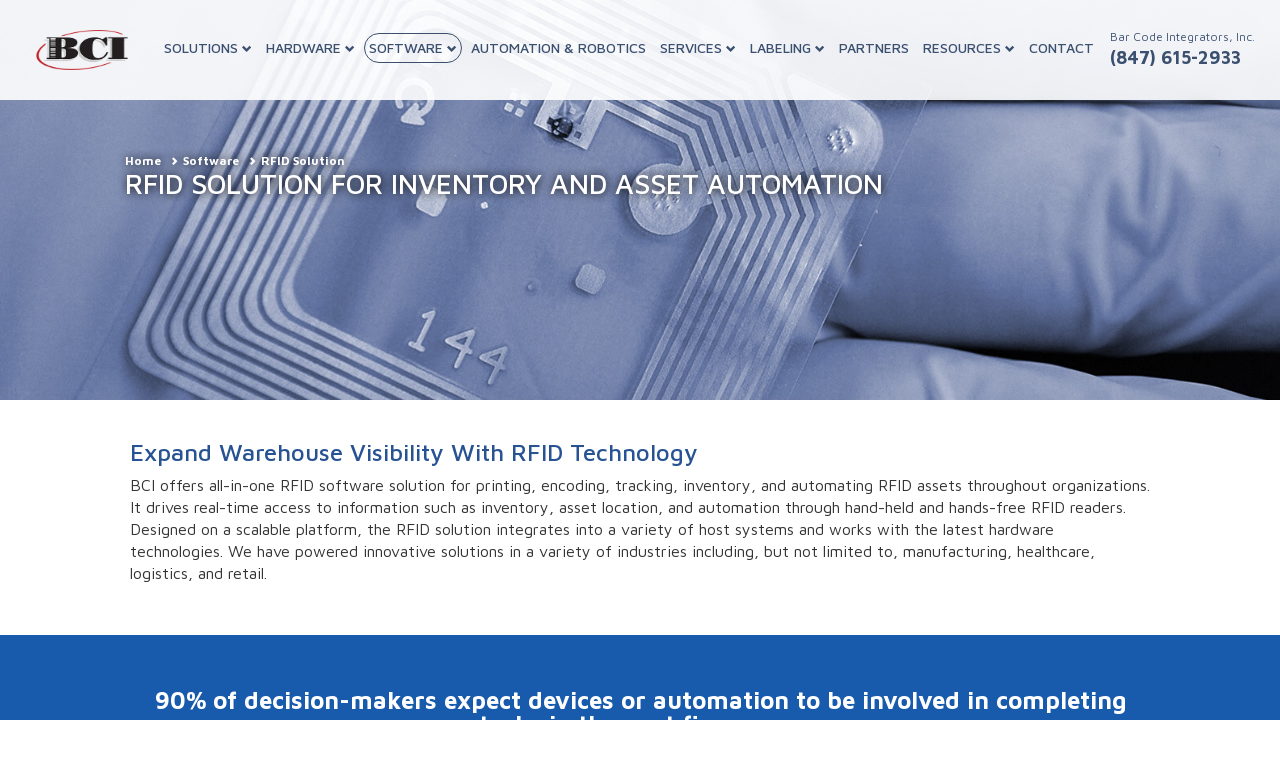

--- FILE ---
content_type: text/css
request_url: https://bciincorporated.com/wp-content/et-cache/8057/et-core-unified-deferred-8057.min.css?ver=1765331110
body_size: 13
content:
.et-db #et-boc .et-l .et_pb_section_4{padding-right:0px}.et-db #et-boc .et-l .et_pb_section_4.et_pb_section{background-color:#185aab!important}.et-db #et-boc .et-l .et_pb_text_11 h2{color:#FFFFFF!important}.et-db #et-boc .et-l .et_pb_text_11{max-width:70%}.et-db #et-boc .et-l .et_pb_button_4.et_pb_button{color:#315fa0!important;border-radius:4px!important;font-weight:700!important;background-color:#FFFFFF}.et-db #et-boc .et-l .et_pb_button_4.et_pb_button:hover{color:#FFFFFF!important;background-image:initial;background-color:#a2c4ea}.et-db #et-boc .et-l .et_pb_button_4.et_pb_button,.et-db #et-boc .et-l .et_pb_button_4.et_pb_button:hover{padding:0.3em 1em!important}.et-db #et-boc .et-l .et_pb_button_4.et_pb_button:before,.et-db #et-boc .et-l .et_pb_button_4.et_pb_button:after{display:none!important}.et-db #et-boc .et-l .et_pb_button_4{box-shadow:6px 6px 18px 0px rgba(0,0,0,0.3);transition:color 300ms ease 0ms,background-color 300ms ease 0ms}.et-db #et-boc .et-l .et_pb_button_4,.et-db #et-boc .et-l .et_pb_button_4:after{transition:all 300ms ease 0ms}.et-db #et-boc .et-l .et_pb_section_5{padding-top:40px;padding-bottom:40px}.et-db #et-boc .et-l .et_pb_row_6.et_pb_row{padding-right:30px!important;padding-left:30px!important;padding-right:30px;padding-left:30px}.et-db #et-boc .et-l .et_pb_text_12 h1{font-size:35px}.et-db #et-boc .et-l .et_pb_text_12 h2{color:#315fa0!important}.et-db #et-boc .et-l .et_pb_text_13 h3{font-size:25px;color:#315fa0!important}.et-db #et-boc .et-l .wpforms_selector_0{padding-top:40px;padding-bottom:40px;max-width:600px;background-color:#d0dff7;padding:40px;border-radius:5px;box-shadow:13px 10px 9px 3px rgb(128 128 128 / 55%)}.et-db #et-boc .et-l .ba_logo_grid_child_0 .dtq-logo-grid__item,.et-db #et-boc .et-l .ba_logo_grid_child_1 .dtq-logo-grid__item,.et-db #et-boc .et-l .ba_logo_grid_child_2 .dtq-logo-grid__item,.et-db #et-boc .et-l .ba_logo_grid_child_3 .dtq-logo-grid__item,.et-db #et-boc .et-l .ba_logo_grid_child_4 .dtq-logo-grid__item,.et-db #et-boc .et-l .ba_logo_grid_child_5 .dtq-logo-grid__item,.et-db #et-boc .et-l .ba_logo_grid_child_6 .dtq-logo-grid__item,.et-db #et-boc .et-l .ba_logo_grid_child_7 .dtq-logo-grid__item,.et-db #et-boc .et-l .ba_logo_grid_child_8 .dtq-logo-grid__item{background-color:#e2e5ed!important;padding-top:50px!important;padding-right:50px!important;padding-bottom:50px!important;padding-left:50px!important}.et-db #et-boc .et-l .et_pb_text_11.et_pb_module,.et-db #et-boc .et-l .wpforms_selector_0.et_pb_module{margin-left:auto!important;margin-right:auto!important}@media only screen and (max-width:980px){.et-db #et-boc .et-l .et_pb_section_5{padding-top:0px}.et-db #et-boc .et-l .et_pb_text_12 h2{font-size:23px}.et-db #et-boc .et-l .et_pb_text_13 h3{font-size:19px}.et-db #et-boc .et-l .et_pb_column_10{padding-right:30px;padding-left:30px}}@media only screen and (max-width:767px){.et-db #et-boc .et-l .et_pb_section_5{padding-top:0px}.et-db #et-boc .et-l .et_pb_text_12 h2{font-size:20px}.et-db #et-boc .et-l .et_pb_text_13 h3{font-size:18px}.et-db #et-boc .et-l .et_pb_column_10{padding-right:30px;padding-left:30px}}